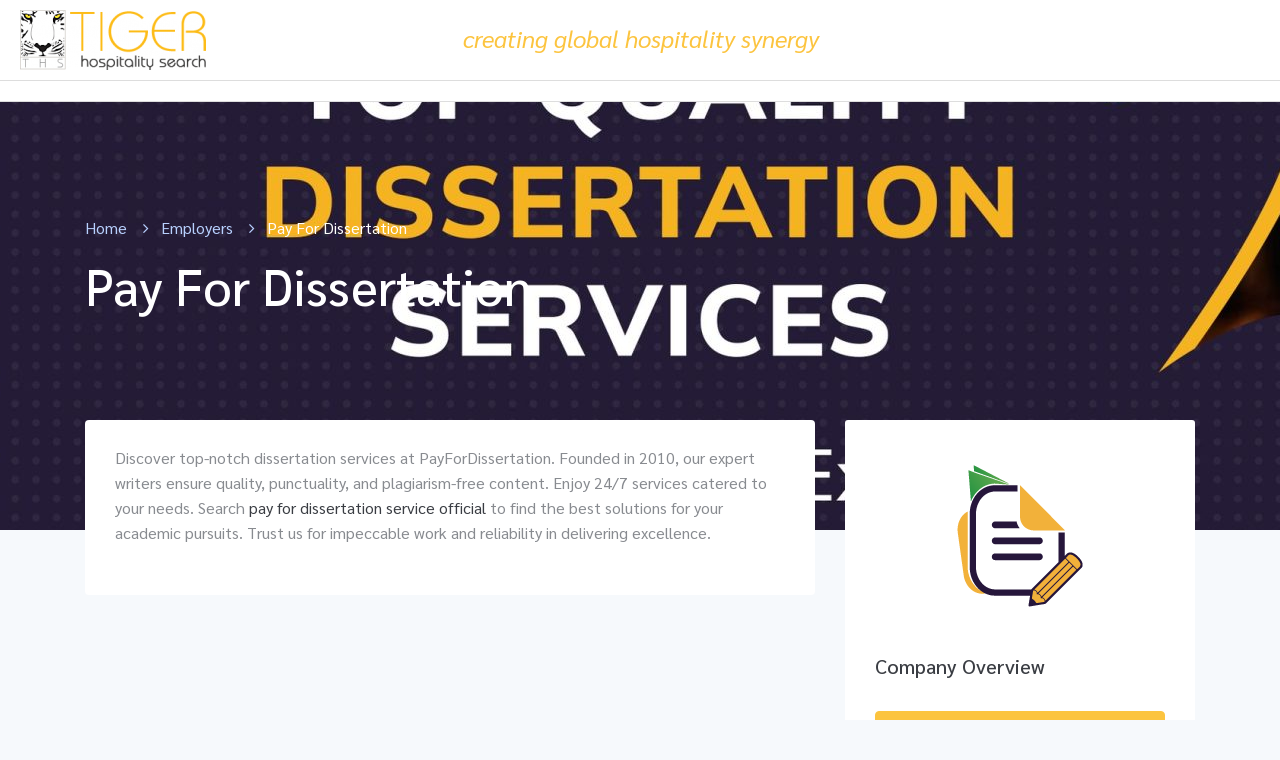

--- FILE ---
content_type: text/html; charset=UTF-8
request_url: https://www.tigerhospitality.com/employer/pay-for-dissertation/
body_size: 16589
content:
<!DOCTYPE html>
<html lang="en-US" class="no-js">
<head>
	<meta charset="UTF-8">
	<meta name="viewport" content="width=device-width">
	<link rel="profile" href="//gmpg.org/xfn/11">
	<link media="all" href="https://www.tigerhospitality.com/wp-content/cache/autoptimize/css/autoptimize_46578ef5a2ab8f18ad592fcb0a529986.css" rel="stylesheet" /><link media="only screen and (max-width: 768px)" href="https://www.tigerhospitality.com/wp-content/cache/autoptimize/css/autoptimize_dcb2de333eec7ab4ae31385ed8d6a393.css" rel="stylesheet" /><title>Pay For Dissertation &#8211; Tiger Hospitality Search &#8211; Creating Global Hospitality Synergy</title>
<meta name='robots' content='max-image-preview:large' />
	
	<link rel='dns-prefetch' href='//fonts.googleapis.com' />
<link rel="alternate" type="application/rss+xml" title="Tiger Hospitality Search - Creating Global Hospitality Synergy &raquo; Feed" href="https://www.tigerhospitality.com/feed/" />
<link rel="alternate" type="application/rss+xml" title="Tiger Hospitality Search - Creating Global Hospitality Synergy &raquo; Comments Feed" href="https://www.tigerhospitality.com/comments/feed/" />
<script type="text/javascript">
/* <![CDATA[ */
window._wpemojiSettings = {"baseUrl":"https:\/\/s.w.org\/images\/core\/emoji\/16.0.1\/72x72\/","ext":".png","svgUrl":"https:\/\/s.w.org\/images\/core\/emoji\/16.0.1\/svg\/","svgExt":".svg","source":{"concatemoji":"https:\/\/www.tigerhospitality.com\/wp-includes\/js\/wp-emoji-release.min.js?ver=6.8.3"}};
/*! This file is auto-generated */
!function(s,n){var o,i,e;function c(e){try{var t={supportTests:e,timestamp:(new Date).valueOf()};sessionStorage.setItem(o,JSON.stringify(t))}catch(e){}}function p(e,t,n){e.clearRect(0,0,e.canvas.width,e.canvas.height),e.fillText(t,0,0);var t=new Uint32Array(e.getImageData(0,0,e.canvas.width,e.canvas.height).data),a=(e.clearRect(0,0,e.canvas.width,e.canvas.height),e.fillText(n,0,0),new Uint32Array(e.getImageData(0,0,e.canvas.width,e.canvas.height).data));return t.every(function(e,t){return e===a[t]})}function u(e,t){e.clearRect(0,0,e.canvas.width,e.canvas.height),e.fillText(t,0,0);for(var n=e.getImageData(16,16,1,1),a=0;a<n.data.length;a++)if(0!==n.data[a])return!1;return!0}function f(e,t,n,a){switch(t){case"flag":return n(e,"\ud83c\udff3\ufe0f\u200d\u26a7\ufe0f","\ud83c\udff3\ufe0f\u200b\u26a7\ufe0f")?!1:!n(e,"\ud83c\udde8\ud83c\uddf6","\ud83c\udde8\u200b\ud83c\uddf6")&&!n(e,"\ud83c\udff4\udb40\udc67\udb40\udc62\udb40\udc65\udb40\udc6e\udb40\udc67\udb40\udc7f","\ud83c\udff4\u200b\udb40\udc67\u200b\udb40\udc62\u200b\udb40\udc65\u200b\udb40\udc6e\u200b\udb40\udc67\u200b\udb40\udc7f");case"emoji":return!a(e,"\ud83e\udedf")}return!1}function g(e,t,n,a){var r="undefined"!=typeof WorkerGlobalScope&&self instanceof WorkerGlobalScope?new OffscreenCanvas(300,150):s.createElement("canvas"),o=r.getContext("2d",{willReadFrequently:!0}),i=(o.textBaseline="top",o.font="600 32px Arial",{});return e.forEach(function(e){i[e]=t(o,e,n,a)}),i}function t(e){var t=s.createElement("script");t.src=e,t.defer=!0,s.head.appendChild(t)}"undefined"!=typeof Promise&&(o="wpEmojiSettingsSupports",i=["flag","emoji"],n.supports={everything:!0,everythingExceptFlag:!0},e=new Promise(function(e){s.addEventListener("DOMContentLoaded",e,{once:!0})}),new Promise(function(t){var n=function(){try{var e=JSON.parse(sessionStorage.getItem(o));if("object"==typeof e&&"number"==typeof e.timestamp&&(new Date).valueOf()<e.timestamp+604800&&"object"==typeof e.supportTests)return e.supportTests}catch(e){}return null}();if(!n){if("undefined"!=typeof Worker&&"undefined"!=typeof OffscreenCanvas&&"undefined"!=typeof URL&&URL.createObjectURL&&"undefined"!=typeof Blob)try{var e="postMessage("+g.toString()+"("+[JSON.stringify(i),f.toString(),p.toString(),u.toString()].join(",")+"));",a=new Blob([e],{type:"text/javascript"}),r=new Worker(URL.createObjectURL(a),{name:"wpTestEmojiSupports"});return void(r.onmessage=function(e){c(n=e.data),r.terminate(),t(n)})}catch(e){}c(n=g(i,f,p,u))}t(n)}).then(function(e){for(var t in e)n.supports[t]=e[t],n.supports.everything=n.supports.everything&&n.supports[t],"flag"!==t&&(n.supports.everythingExceptFlag=n.supports.everythingExceptFlag&&n.supports[t]);n.supports.everythingExceptFlag=n.supports.everythingExceptFlag&&!n.supports.flag,n.DOMReady=!1,n.readyCallback=function(){n.DOMReady=!0}}).then(function(){return e}).then(function(){var e;n.supports.everything||(n.readyCallback(),(e=n.source||{}).concatemoji?t(e.concatemoji):e.wpemoji&&e.twemoji&&(t(e.twemoji),t(e.wpemoji)))}))}((window,document),window._wpemojiSettings);
/* ]]> */
</script>















<link rel='stylesheet' id='kormosala-theme-fonts-css' href='https://fonts.googleapis.com/css?family=Sarabun:400,400i,500,600,700|Poppins:400,600&#038;subset=latin%2Clatin-ext' type='text/css' media='all' />













<script type="text/template" id="tmpl-variation-template">
	<div class="woocommerce-variation-description">{{{ data.variation.variation_description }}}</div>
	<div class="woocommerce-variation-price">{{{ data.variation.price_html }}}</div>
	<div class="woocommerce-variation-availability">{{{ data.variation.availability_html }}}</div>
</script>
<script type="text/template" id="tmpl-unavailable-variation-template">
	<p>Sorry, this product is unavailable. Please choose a different combination.</p>
</script>
<script type="text/javascript" src="https://www.tigerhospitality.com/wp-includes/js/jquery/jquery.min.js?ver=3.7.1" id="jquery-core-js"></script>
<script type="text/javascript" src="https://www.tigerhospitality.com/wp-includes/js/jquery/jquery-migrate.min.js?ver=3.4.1" id="jquery-migrate-js"></script>
<link rel="https://api.w.org/" href="https://www.tigerhospitality.com/wp-json/" /><link rel="alternate" title="JSON" type="application/json" href="https://www.tigerhospitality.com/wp-json/wp/v2/employer/5198" /><link rel="EditURI" type="application/rsd+xml" title="RSD" href="https://www.tigerhospitality.com/xmlrpc.php?rsd" />
<meta name="generator" content="WordPress 6.8.3" />
<meta name="generator" content="WooCommerce 4.5.5" />
<link rel="canonical" href="https://www.tigerhospitality.com/employer/pay-for-dissertation/" />
<link rel='shortlink' href='https://www.tigerhospitality.com/?p=5198' />
<link rel="alternate" title="oEmbed (JSON)" type="application/json+oembed" href="https://www.tigerhospitality.com/wp-json/oembed/1.0/embed?url=https%3A%2F%2Fwww.tigerhospitality.com%2Femployer%2Fpay-for-dissertation%2F" />
<link rel="alternate" title="oEmbed (XML)" type="text/xml+oembed" href="https://www.tigerhospitality.com/wp-json/oembed/1.0/embed?url=https%3A%2F%2Fwww.tigerhospitality.com%2Femployer%2Fpay-for-dissertation%2F&#038;format=xml" />
	<noscript><style>.woocommerce-product-gallery{ opacity: 1 !important; }</style></noscript>
			
		</head>
<body class="wp-singular employer-template-default single single-employer postid-5198 wp-embed-responsive wp-theme-kormosala theme-kormosala woocommerce-no-js apus-body-loading body-footer-mobile elementor-default">
	<div class="apus-page-loading">
        <div class="apus-loader-inner" style=""></div>
    </div>
<div id="wrapper-container" class="wrapper-container">

	<nav id="navbar-offcanvas" class="navbar" role="navigation">
    <ul>
                
    </ul>
</nav>	<div id="apus-header-mobile" class="header-mobile hidden-lg clearfix">    
    <div class="container">
        <div class="row">
            <div class="flex-middle">
                <div class="col-xs-3">
                     <a href="#navbar-offcanvas" class="btn btn-showmenu btn-theme">
                        <i class="fa fa-bars"></i>
                    </a>
                </div>
                <div class="col-xs-6 text-center">
                                                                <div class="logo">
                            <a href="https://www.tigerhospitality.com/">
                                <img src="https://www.tigerhospitality.com/wp-content/uploads/2019/08/logo-2-1-okevwhcf35rs5l43n3f76crpec9yfdel58403miswo.png" alt="Tiger Hospitality Search &#8211; Creating Global Hospitality Synergy">
                            </a>
                        </div>
                                    </div>
                <div class="col-xs-3">
                                                            <div class="top-wrapper-menu pull-right">
                                        <a class="drop-dow btn-menu-account" href="https://www.tigerhospitality.com/login-register/">
                                            <i class="flaticon-user-1"></i>
                                        </a>
                                    </div>
                                            </div>
            </div>
        </div>
    </div>
</div>
	<div id="apus-header" class="apus-header no_keep_header visible-lg header-1-58">		<div data-elementor-type="wp-post" data-elementor-id="58" class="elementor elementor-58" data-elementor-settings="[]">
						<div class="elementor-inner">
							<div class="elementor-section-wrap">
							<section class="elementor-section elementor-top-section elementor-element elementor-element-e4add1e elementor-section-stretched elementor-section-full_width elementor-section-content-middle elementor-section-height-default elementor-section-height-default" data-id="e4add1e" data-element_type="section" data-settings="{&quot;stretch_section&quot;:&quot;section-stretched&quot;,&quot;background_background&quot;:&quot;classic&quot;}">
						<div class="elementor-container elementor-column-gap-default">
							<div class="elementor-row">
					<div class="elementor-column elementor-col-33 elementor-top-column elementor-element elementor-element-414e1c0" data-id="414e1c0" data-element_type="column">
			<div class="elementor-column-wrap elementor-element-populated">
							<div class="elementor-widget-wrap">
						<div class="elementor-element elementor-element-436b2e4 elementor-widget elementor-widget-image" data-id="436b2e4" data-element_type="widget" data-widget_type="image.default">
				<div class="elementor-widget-container">
					<div class="elementor-image">
											<a href="https://www.tigerhospitality.com/">
							<img width="186" height="60" src="https://www.tigerhospitality.com/wp-content/uploads/2019/08/logo-2-1-okevwhcf35rs5l43n3f76crpec9yfdel58403miswo.png" class="attachment-large size-large" alt="" decoding="async" srcset="https://www.tigerhospitality.com/wp-content/uploads/2019/08/logo-2-1-okevwhcf35rs5l43n3f76crpec9yfdel58403miswo.png 186w, https://www.tigerhospitality.com/wp-content/uploads/2019/08/logo-2-1-okevwhcf35rs5l43n3f76crpec9yfdel58403miswo-180x58.png 180w" sizes="(max-width: 186px) 100vw, 186px" />								</a>
											</div>
				</div>
				</div>
						</div>
					</div>
		</div>
				<div class="elementor-column elementor-col-33 elementor-top-column elementor-element elementor-element-b078fb5" data-id="b078fb5" data-element_type="column">
			<div class="elementor-column-wrap elementor-element-populated">
							<div class="elementor-widget-wrap">
						<div class="elementor-element elementor-element-71b15ac elementor-widget elementor-widget-text-editor" data-id="71b15ac" data-element_type="widget" data-widget_type="text-editor.default">
				<div class="elementor-widget-container">
					<div class="elementor-text-editor elementor-clearfix"><p class="p1"><span class="s1"><i>creating global hospitality synergy </i></span></p></div>
				</div>
				</div>
						</div>
					</div>
		</div>
				<div class="elementor-column elementor-col-33 elementor-top-column elementor-element elementor-element-6e3367f" data-id="6e3367f" data-element_type="column">
			<div class="elementor-column-wrap elementor-element-populated">
							<div class="elementor-widget-wrap">
						<div class="elementor-element elementor-element-e65cf77 elementor-widget__width-auto elementor-widget elementor-widget-apus_element_user_info" data-id="e65cf77" data-element_type="widget" data-widget_type="apus_element_user_info.default">
				<div class="elementor-widget-container">
			            <div class="top-wrapper-menu ">
                                    <a class="btn btn-login login apus-user-login" href="#apus_login_forgot_tab" title="Login">Login                    </a>
                    <a class="btn btn-login register apus-user-register" href="#apus_register_tab" title="Register">Register                    </a>
                    
                    <div class="hidden" id="apus_login_register_form_wrapper">
	<div class="apus_login_register_form" data-effect="fadeIn">
		<div class="form-login-register-inner">
			<!-- Social -->
			<ul class="nav nav-tabs nav-tabs-login hidden">
			  	<li class="active"><a id="apus_login_forgot_tab" class="text-theme" data-toggle="tab" href="#apus_login_forgot_form">Login</a></li>
			  	<li><a id="apus_register_tab" class="text-theme" data-toggle="tab" href="#apus_register_form">Register</a></li>
			</ul>
			
			<div class="tab-content">
				<div id="apus_login_forgot_form" class="tab-pane fade active in">
					<div class="box-employer box-account">
	<div class="login-form-wrapper">
		<div id="login-form-wrapper" class="form-container">
			<h3 class="title">Sign In</h3>			
						
			<form class="login-form" action="https://www.tigerhospitality.com/" method="post">
								<div class="form-group">
					<label class="hidden">Username or email</label>
					<input autocomplete="off" type="text" name="username" class="form-control" id="username_or_email" placeholder="Username or email">
				</div>
				<div class="form-group">
					<label class="hidden">Password</label>
					<input name="password" type="password" class="password required form-control" id="login_password" placeholder="Password">
				</div>
				<div class="row form-group info">
					<div class="col-sm-6">
						<label for="user-remember-field" class="remember">
							<input type="checkbox" name="remember" id="user-remember-field" value="true"> Keep me signed in						</label>
					</div>
					<div class="col-sm-6 text-right">
						<a class="back-link" href="#forgot-password-form-wrapper" title="Forgot Password">Lost Your Password?</a>
					</div>
				</div>
				<div class="form-group space-20">
					<input type="submit" class="btn btn-theme-second btn-block" name="submit" value="Sign In"/>
				</div>
				<div class="create-account text-center">
					Don’t Have an Account? <a href="https://www.tigerhospitality.com/login-register/" class="create">Create</a>				</div>
				<div class="wrapper-social-login"><div class="line-header"><span>or</span></div><div class="inner-social">    	<div class="facebook-login-btn-wrapper">
    		<a class="facebook-login-btn" href="https://www.facebook.com/v2.10/dialog/oauth?client_id=11&#038;state=85d74c6dac672ed5dafc1a4b91b97538&#038;response_type=code&#038;sdk=php-sdk-5.6.1&#038;redirect_uri=https%3A%2F%2Fwww.tigerhospitality.com%2Fwp-admin%2Fadmin-ajax.php%3Faction%3Dwp_job_board_facebook_login&#038;scope=email"><i class="fa fa-facebook"></i> Facebook</a>
    	</div>
    	        <div class="google-login-btn-wrapper">
            <a class="google-login-btn google-login-new" href="https://accounts.google.com/o/oauth2/auth?response_type=code&#038;redirect_uri=https%3A%2F%2Fwww.tigerhospitality.com%2Fdashboard%2F&#038;client_id=1&#038;scope=email&#038;access_type=online&#038;approval_prompt=auto">
                <img src="https://www.tigerhospitality.com/wp-content/plugins/wp-job-board/assets/images/btn_google_signin.png" alt="google">
            </a>
        </div>
                <div class="linkedin-login-btn-wrapper">
            <a class="linkedin-login-btn" href="https://www.linkedin.com/uas/oauth2/authorization?client_id=1&#038;redirect_uri=https%3A%2F%2Fwww.tigerhospitality.com%2F%3Faction%3Dwp_job_board_linkedin_login&#038;response_type=code&#038;scope=r_liteprofile+r_emailaddress&#038;state=osqIIfkFRuDa"><i class="fa fa-linkedin"></i> LinkedIn</a>
        </div>
                <div class="twitter-login-btn-wrapper">
            <a class="twitter-login-btn" href="https://www.tigerhospitality.com/wp-admin/admin-ajax.php?action=wp_job_board_twitter"><i class="fa fa-twitter"></i> Twitter</a>
        </div>
        </div></div><input type="hidden" id="security_login" name="security_login" value="523f03a80d" /><input type="hidden" name="_wp_http_referer" value="/employer/pay-for-dissertation/" />			</form>
		</div>
		<!-- reset form -->
		<div id="forgot-password-form-wrapper" class="form-container">
			<div class="top-info-user text-center">
				<h3 class="title">Reset Password</h3>
				<div class="des">Please Enter Username or Email</div>
			</div>
			<form name="forgotpasswordform" class="forgotpassword-form" action="https://www.tigerhospitality.com/wp-login.php?action=lostpassword" method="post">
				<div class="lostpassword-fields">
					<div class="form-group">
						<input type="text" name="user_login" class="user_login form-control" id="lostpassword_username" placeholder="Username or E-mail">
					</div>
					<input type="hidden" id="security_lostpassword" name="security_lostpassword" value="b90767e05f" /><input type="hidden" name="_wp_http_referer" value="/employer/pay-for-dissertation/" />
								      	
					<div class="form-group">
						<div class="row">
							<div class="col-xs-12 form-group"><input type="submit" class="btn btn-theme-second btn-sm btn-block" name="wp-submit" value="Get New Password" tabindex="100" /></div>
							<div class="col-xs-12"><input type="button" class="btn btn-danger btn-sm btn-block btn-cancel" value="Cancel" tabindex="101" /></div>
						</div>
					</div>
				</div>
				<div class="lostpassword-link"><a href="#login-form-wrapper" class="back-link">Back To Login</a></div>
			</form>
		</div>
	</div>
</div>			  	</div>
			  	<div id="apus_register_form" class="tab-pane fade in">
					<div class="box-employer no-padding box-account">
  	<div class="register-form-wrapper">
	  	<div class="container-form">
          	<form name="registerForm" method="post" class="register-form">
          		<div class="text-center">
					<ul class="role-tabs flex-middle ">
													<li class="active"><input id="cadidate" type="radio" name="role" value="wp_job_board_candidate" checked="checked"><label for="cadidate">Candidate</label></li>
																			<li class=""><input type="radio" id="employer" name="role" value="wp_job_board_employer" ><label for="employer">Employer</label></li>
											</ul>
				</div>
				<div class="inner-register">
					<h3 class="title">Create an Account</h3>
					<div class="form-group">
						<label class="hidden">Username *</label>
						<input type="text" class="form-control" name="username" id="register-username" placeholder="Username *">
					</div>
					<div class="form-group">
						<label class="hidden">Email *</label>
						<input type="text" class="form-control" name="email" id="register-email" placeholder="Email *">
					</div>
					<div class="form-group">
						<label class="hidden">Password *</label>
						<input type="password" class="form-control" name="password" id="password" placeholder="Password *">
					</div>
					<div class="form-group">
						<label class="hidden">Confirm Password *</label>
						<input type="password" class="form-control" name="confirmpassword" id="confirmpassword" placeholder="Confirm Password *">
					</div>
					
											<div class="form-group wp_job_board_employer_show">
							<label class="hidden">Company Name</label>
							<input type="text" class="form-control" name="company_name" id="register-company-name" placeholder="Company Name">
						</div>
					
											<div class="form-group">
							<label class="hidden">Phone</label>
							<input type="text" class="form-control" name="phone" id="register-phone" placeholder="Phone">
						</div>
					
											    	<div class="form-group space-25 wp_job_board_candidate_show select2-wrapper">
						    		<div class="flex-middle">
										<span class="text-medium">Category</span>
										<select id="register-candidate-category" class="register-category" name="candidate_category">
											<option value="">Select Category</option>
																							<option class="32">Accounting &amp; Finance</option>
																							<option class="428">Butler</option>
																							<option class="96">Chefs</option>
																							<option class="438">Concierge &amp; Valet Parking</option>
																							<option class="439">Corporate</option>
																							<option class="324">Food &amp; Beverage</option>
																							<option class="369">Front Office</option>
																							<option class="424">Gym &amp; Fitness</option>
																							<option class="427">Housekeeping</option>
																							<option class="41">Human Resources &amp; Training</option>
																							<option class="54">IT &amp; Graphic Design</option>
																							<option class="325">Kitchen</option>
																							<option class="333">Management</option>
																							<option class="431">Pastry &amp; Bakery</option>
																							<option class="437">Reservations</option>
																							<option class="425">Room Division</option>
																							<option class="380">Sales &amp; Marketing</option>
																							<option class="429">Security</option>
																							<option class="351">Spa &amp; Recreation</option>
																							<option class="57">Spa &amp; Wellness</option>
																							<option class="430">Stewarding</option>
																							<option class="118">Website &amp; Software</option>
																					</select>
									</div>
								</div>
						    												    	<div class="form-group space-25 wp_job_board_employer_show select2-wrapper ">
						    		<div class="flex-middle">
										<span class="text-medium">Category</span>
										<select id="register-employer-category" class="register-category" name="employer_category">
											<option value="">Select Category</option>
																							<option class="31">Accounting &amp; Finance</option>
																							<option class="433">Butler</option>
																							<option class="418">Chefs</option>
																							<option class="180">Corporate Office</option>
																							<option class="40">Education &amp; Training</option>
																							<option class="95">Food &amp; Beverage</option>
																							<option class="417">Front Office</option>
																							<option class="420">Housekeeping</option>
																							<option class="421">Human Resources</option>
																							<option class="53">IT &amp; Graphic Designs</option>
																							<option class="436">Kitchen</option>
																							<option class="422">Management - General Manager</option>
																							<option class="423">Management - Hotel/Resort Manager</option>
																							<option class="432">Pastry &amp; Bakery</option>
																							<option class="416">Room Division</option>
																							<option class="435">Sales &amp; Marketing</option>
																							<option class="434">Security</option>
																							<option class="56">Spa &amp; Gym</option>
																							<option class="419">Stewarding</option>
																							<option class="117">Website &amp; Software</option>
																					</select>
									</div>
								</div>
						    						<input type="hidden" id="security_register" name="security_register" value="f5209b9b71" /><input type="hidden" name="_wp_http_referer" value="/employer/pay-for-dissertation/" />
								      	
			      	
					<div class="form-group space-20">
						<button type="submit" class="btn btn-theme btn-block" name="submitRegister">
							Register now						</button>
					</div>
					<div class="create-account text-center">
						Already Have an Account? <a href="https://www.tigerhospitality.com/login-register/" class="create">Sign In</a>					</div>
									</div>
          	</form>
	    </div>
  	</div>
</div>			  	</div>
			</div>
			
		</div>
	</div>
</div>
                            </div>
        		</div>
				</div>
						</div>
					</div>
		</div>
								</div>
					</div>
		</section>
				<section class="elementor-section elementor-top-section elementor-element elementor-element-202d984 elementor-section-stretched elementor-section-full_width elementor-section-content-middle elementor-section-height-min-height elementor-section-height-default elementor-section-items-middle" data-id="202d984" data-element_type="section" data-settings="{&quot;stretch_section&quot;:&quot;section-stretched&quot;,&quot;background_background&quot;:&quot;classic&quot;}">
						<div class="elementor-container elementor-column-gap-default">
							<div class="elementor-row">
					<div class="elementor-column elementor-col-100 elementor-top-column elementor-element elementor-element-ff9d0f3" data-id="ff9d0f3" data-element_type="column">
			<div class="elementor-column-wrap elementor-element-populated">
							<div class="elementor-widget-wrap">
								</div>
					</div>
		</div>
								</div>
					</div>
		</section>
						</div>
						</div>
					</div>
		</div>	<div id="apus-main-content"><section id="primary" class="content-area inner">
	<div id="main" class="site-main content" role="main">
										<div class="single-listing-wrapper" data-latitude="" data-longitude="">
						

<article id="post-5198" class="employer-single-v1 post-5198 employer type-employer status-publish has-post-thumbnail hentry employer_category-education-training employer_location-united-kingdom">
	<!-- heading -->
	<div class="employer-detail-header" style="background-image:url(https://www.tigerhospitality.com/wp-content/uploads/wp-job-board-uploads/_employer_cover_photo/2023/11/355326743_114230148372523_7134236651674159981_n-scaled.jpg);">
    <div class="employer-detail-inner container flex-column flex justify-content-center">
        <div class="left-inner"><ol class="breadcrumb"><li><a href="https://www.tigerhospitality.com">Home</a>  </li> <li><a href="https://www.tigerhospitality.com/employer/">Employers</a></li>   <li><span class="active">Pay For Dissertation</span></li></ol></div>
        <div class="employer-information">
            <div class="title-wrapper">
                <h1 class="employer-title">Pay For Dissertation</h1>                
                                    <ul class="socials-top-employer">
                                                                                    <li><a class="linkedin" href="https://www.linkedin.com/company/payfordissertation/"><i class="fa fa-linkedin"></i></a></li>
                                                                                                                <li><a class="facebook" href="https://www.facebook.com/payfordissertation/"><i class="fa fa-facebook"></i></a></li>
                                                                                                                                                                    <li><a class="twitter" href="https://twitter.com/pfddissertation/"><i class="fa fa-twitter"></i></a></li>
                                                                        </ul>
                
            </div>

        </div>
    </div>
</div>
	<div class="employer-single-inner container">

					<a href="javascript:void(0)" class="mobile-sidebar-btn hidden-lg hidden-md space-20"> <i class="fa fa-bars"></i> Show Sidebar</a>
			<div class="mobile-sidebar-panel-overlay"></div>
				
		<!-- Main content -->
		<div class="row">
			<div class="col-xs-12 col-md-8">

				
				<!-- employer description -->
									<div class="employer-detail-description">
						<p>Discover top-notch dissertation services at PayForDissertation. Founded in 2010, our expert writers ensure quality, punctuality, and plagiarism-free content. Enjoy 24/7 services catered to your needs. Search <a href="https://www.payfordissertation.uk">pay for dissertation service official </a>to find the best solutions for your academic pursuits. Trust us for impeccable work and reliability in delivering excellence.</p>
						<div class="social-share-bookmak flex-middle-sm">
							<div class="apus-social-share">
		<div class="bo-social-icons bo-sicolor social-radius-rounded">
		<span class="title">Share Link: </span>
		

		 			<a href="javascript:void(0);" data-original-title="facebook" class="bo-social-facebook addthis_button_facebook"><i class="fa fa-facebook"></i></a>
				 			<a href="javascript:void(0);" data-original-title="twitter" class="bo-social-twitter addthis_button_twitter"><i class="fa fa-twitter"></i></a>
				 			<a href="javascript:void(0);" data-original-title="linkedin" class="bo-social-linkedin addthis_button_linkedin"><i class="fa fa-linkedin"></i></a>
				
		 			<a href="javascript:void(0);" data-original-title="pinterest" class="bo-social-pinterest addthis_button_pinterest"><i class="fa fa-pinterest"></i></a>
		
					<a href="javascript:void(0);" data-original-title="share_more" class="bo-social-pinterest addthis_button_compact"><i class="fa fa-plus"></i></a>
			</div>
</div>			        			<div class="ali-right">
									<a href="javascript:void(0)" class="btn-action-job button btn-follow-employer has-text" data-employer_id="5198" data-nonce="d3518182d9"><i class="fa fa-heart-o"></i>
					<span>Follow us</span>
			</a>
								</div>
						</div>
					</div>
				
				<!-- Socials -->
				
				<!-- Video -->
				
				<!-- profile photos -->
				
				<!-- team member -->
								
				
				
							</div>
							<div class="sidebar-wrapper">
					<div class="col-md-4 col-xs-12 sidebar sidebar-right">
						<div class="close-sidebar-btn hidden-lg hidden-md"><i class="ti-close"></i> <span>Close</span></div>
				   		<aside class="widget widget_apus_employer_info"><div class="employer-detail-detail">

        
            <div class="inner-image">
            <div class="employer-thumbnail">
                <img width="148" height="151" src="https://www.tigerhospitality.com/wp-content/uploads/wp-job-board-uploads/_employer_featured_image/2023/11/Icon.png" class="attachment-kormosala-logo-size size-kormosala-logo-size wp-post-image" alt="" decoding="async" />            </div>
        </div>
    
    <h4 class="widget-title">Company Overview</h4>
    <ul class="list">

                    <li>
                <span class="text">Categories: </span>
                <span class="value">
                                            <a href="https://www.tigerhospitality.com/employer-category/education-training/">Education &amp; Training</a>
                                    </span>
            </li>
        
                    <li>
                <span class="text">Member Since: </span>
                <span class="value">2010</span>
            </li>
        
                    <li>
                <span class="text">Views: </span>
                <span class="value">596</span>
            </li>
        
        
                    <li>
                <span class="text">Location: </span>
                <span class="value">86 Shepperton Rd, London,, UK</span>
            </li>
        
                                        <li>
                        <span class="text">Team Members: </span>
                        <span class="value">1-50</span>
                    </li>
                                    
                    
    </ul>
    
            <a class="btn btn-theme btn-block btn-employer-private-message btn-loading" href="javascript:void(0);" data-employer_id="5198" data-nonce="cac373b14c">Contact Us</a>
    
</div></aside><aside class="widget widget_apus_employer_maps"><div class="employer-detail-location">
	<h2 class="widget-title"><span>Contact Information</span></h2>	<ul class="list">
        
		            <li>
                <div class="text">Phone: </div>
                <div class="value">+442081330276</div>
            </li>
        
                    <li>
                <div class="text">Email: </div>
                <div class="value">summer.payfordissertation@gmail.com</div>
            </li>
        
        
                    <li>
                <div class="text">Location: </div>
                <div class="value">86 Shepperton Rd, London,, UK</div>
            </li>
            </ul>
</div>
</aside>				   	</div>
			   	</div>
		   			</div>
	</div>
	<!-- employer releated -->
	</article><!-- #post-## -->

					</div>
							
						</div><!-- .site-main -->
</section><!-- .content-area -->

	</div><!-- .site-content -->
						<div id="apus-footer" class="apus-footer footer-builder-wrapper  footer-1"><div class="apus-footer-inner">		<div data-elementor-type="wp-post" data-elementor-id="116" class="elementor elementor-116" data-elementor-settings="[]">
						<div class="elementor-inner">
							<div class="elementor-section-wrap">
							<section class="elementor-section elementor-top-section elementor-element elementor-element-4670ff6d elementor-section-content-middle elementor-section-boxed elementor-section-height-default elementor-section-height-default" data-id="4670ff6d" data-element_type="section" data-settings="{&quot;background_background&quot;:&quot;classic&quot;}">
						<div class="elementor-container elementor-column-gap-default">
							<div class="elementor-row">
					<div class="elementor-column elementor-col-33 elementor-top-column elementor-element elementor-element-60959368" data-id="60959368" data-element_type="column">
			<div class="elementor-column-wrap">
							<div class="elementor-widget-wrap">
								</div>
					</div>
		</div>
				<div class="elementor-column elementor-col-33 elementor-top-column elementor-element elementor-element-6e362a61" data-id="6e362a61" data-element_type="column">
			<div class="elementor-column-wrap elementor-element-populated">
							<div class="elementor-widget-wrap">
						<div class="elementor-element elementor-element-1246f1b6 elementor-widget elementor-widget-text-editor" data-id="1246f1b6" data-element_type="widget" data-widget_type="text-editor.default">
				<div class="elementor-widget-container">
					<div class="elementor-text-editor elementor-clearfix"><p><strong>SIGN UP FOR OUR NEWSLETTER</strong></p></div>
				</div>
				</div>
				<div class="elementor-element elementor-element-38099bd8 elementor-button-align-stretch elementor-widget elementor-widget-form" data-id="38099bd8" data-element_type="widget" data-settings="{&quot;button_width&quot;:&quot;20&quot;,&quot;step_next_label&quot;:&quot;Next&quot;,&quot;step_previous_label&quot;:&quot;Previous&quot;,&quot;step_type&quot;:&quot;number_text&quot;,&quot;step_icon_shape&quot;:&quot;circle&quot;}" data-widget_type="form.default">
				<div class="elementor-widget-container">
					<form class="elementor-form" method="post" name="New Form">
			<input type="hidden" name="post_id" value="116"/>
			<input type="hidden" name="form_id" value="38099bd8"/>

							<input type="hidden" name="queried_id" value="5198"/>
			
			<div class="elementor-form-fields-wrapper elementor-labels-">
								<div class="elementor-field-type-text elementor-field-group elementor-column elementor-field-group-email elementor-col-40 elementor-field-required">
					<label for="form-field-email" class="elementor-field-label elementor-screen-only">Name</label><input size="1" type="text" name="form_fields[email]" id="form-field-email" class="elementor-field elementor-size-lg  elementor-field-textual" placeholder="Your Name:" required="required" aria-required="true">				</div>
								<div class="elementor-field-type-email elementor-field-group elementor-column elementor-field-group-field_1 elementor-col-40 elementor-field-required">
					<label for="form-field-field_1" class="elementor-field-label elementor-screen-only">Email</label><input size="1" type="email" name="form_fields[field_1]" id="form-field-field_1" class="elementor-field elementor-size-lg  elementor-field-textual" placeholder="Your Email:" required="required" aria-required="true">				</div>
								<div class="elementor-field-group elementor-column elementor-field-type-submit elementor-col-20 e-form__buttons">
					<button type="submit" class="elementor-button elementor-size-lg">
						<span >
															<span class=" elementor-button-icon">
																										</span>
																						<span class="elementor-button-text">Subscribe</span>
													</span>
					</button>
				</div>
			</div>
		</form>
				</div>
				</div>
						</div>
					</div>
		</div>
				<div class="elementor-column elementor-col-33 elementor-top-column elementor-element elementor-element-10f4b90" data-id="10f4b90" data-element_type="column">
			<div class="elementor-column-wrap">
							<div class="elementor-widget-wrap">
								</div>
					</div>
		</div>
								</div>
					</div>
		</section>
				<section class="elementor-section elementor-top-section elementor-element elementor-element-44ad2a1 elementor-section-boxed elementor-section-height-default elementor-section-height-default" data-id="44ad2a1" data-element_type="section" data-settings="{&quot;background_background&quot;:&quot;gradient&quot;}">
						<div class="elementor-container elementor-column-gap-default">
							<div class="elementor-row">
					<div class="elementor-column elementor-col-100 elementor-top-column elementor-element elementor-element-e8ec364" data-id="e8ec364" data-element_type="column">
			<div class="elementor-column-wrap elementor-element-populated">
							<div class="elementor-widget-wrap">
						<section class="elementor-section elementor-inner-section elementor-element elementor-element-774bab83 elementor-section-content-top elementor-section-full_width elementor-section-height-default elementor-section-height-default" data-id="774bab83" data-element_type="section">
						<div class="elementor-container elementor-column-gap-narrow">
							<div class="elementor-row">
					<div class="elementor-column elementor-col-25 elementor-inner-column elementor-element elementor-element-6b56b007" data-id="6b56b007" data-element_type="column">
			<div class="elementor-column-wrap elementor-element-populated">
							<div class="elementor-widget-wrap">
						<div class="elementor-element elementor-element-713cce76 elementor-widget elementor-widget-image" data-id="713cce76" data-element_type="widget" data-widget_type="image.default">
				<div class="elementor-widget-container">
					<div class="elementor-image">
										<img src="https://www.tigerhospitality.com/wp-content/uploads/elementor/thumbs/logo-2-1-ouynxfnahaumndhqf03wlqv88c24bl21m2ipl86km4.png" title="logo-2-1.png" alt="logo-2-1.png" />											</div>
				</div>
				</div>
				<div class="elementor-element elementor-element-7508f250 elementor-nav-menu--indicator-classic elementor-nav-menu--dropdown-tablet elementor-nav-menu__text-align-aside elementor-nav-menu--toggle elementor-nav-menu--burger elementor-widget elementor-widget-nav-menu" data-id="7508f250" data-element_type="widget" data-settings="{&quot;layout&quot;:&quot;vertical&quot;,&quot;toggle&quot;:&quot;burger&quot;}" data-widget_type="nav-menu.default">
				<div class="elementor-widget-container">
						<nav role="navigation" class="elementor-nav-menu--main elementor-nav-menu__container elementor-nav-menu--layout-vertical e--pointer-none"><ul id="menu-1-7508f250" class="elementor-nav-menu sm-vertical"><li class="menu-item menu-item-type-post_type menu-item-object-page menu-item-2352"><a href="https://www.tigerhospitality.com/about/" class="elementor-item">About Us</a></li>
<li class="menu-item menu-item-type-post_type menu-item-object-page menu-item-2353"><a href="https://www.tigerhospitality.com/contact/" class="elementor-item">Contact</a></li>
</ul></nav>
					<div class="elementor-menu-toggle" role="button" tabindex="0" aria-label="Menu Toggle" aria-expanded="false">
			<i class="eicon-menu-bar" aria-hidden="true"></i>
			<span class="elementor-screen-only">Menu</span>
		</div>
			<nav class="elementor-nav-menu--dropdown elementor-nav-menu__container" role="navigation" aria-hidden="true"><ul id="menu-2-7508f250" class="elementor-nav-menu sm-vertical"><li class="menu-item menu-item-type-post_type menu-item-object-page menu-item-2352"><a href="https://www.tigerhospitality.com/about/" class="elementor-item">About Us</a></li>
<li class="menu-item menu-item-type-post_type menu-item-object-page menu-item-2353"><a href="https://www.tigerhospitality.com/contact/" class="elementor-item">Contact</a></li>
</ul></nav>
				</div>
				</div>
				<div class="elementor-element elementor-element-43e288f5 elementor-widget elementor-widget-text-editor" data-id="43e288f5" data-element_type="widget" data-widget_type="text-editor.default">
				<div class="elementor-widget-container">
					<div class="elementor-text-editor elementor-clearfix"><a href="mailto:info@tigerhospitality.com">info@tigerhospitality.com</a></br>
+49 (0) 17 5112 9224</br>
+66 (0) 98 932 0456</div>
				</div>
				</div>
				<div class="elementor-element elementor-element-499f9d4b elementor-shape-rounded elementor-grid-0 elementor-widget elementor-widget-social-icons" data-id="499f9d4b" data-element_type="widget" data-widget_type="social-icons.default">
				<div class="elementor-widget-container">
					<div class="elementor-social-icons-wrapper elementor-grid">
							<div class="elementor-grid-item">
					<a class="elementor-icon elementor-social-icon elementor-social-icon-linkedin elementor-repeater-item-0ac5165" href="https://www.linkedin.com/company/tiger-hospitality-search/" target="_blank">
						<span class="elementor-screen-only">Linkedin</span>
						<i class="fab fa-linkedin"></i>					</a>
				</div>
							<div class="elementor-grid-item">
					<a class="elementor-icon elementor-social-icon elementor-social-icon-facebook elementor-repeater-item-00b381b" href="https://www.facebook.com/groups/tigerhospitalitysearch" target="_blank">
						<span class="elementor-screen-only">Facebook</span>
						<i class="fab fa-facebook"></i>					</a>
				</div>
							<div class="elementor-grid-item">
					<a class="elementor-icon elementor-social-icon elementor-social-icon-xing elementor-repeater-item-16a4e0f" href="https://www.xing.com/profile/Stefan_Schmid115" target="_blank">
						<span class="elementor-screen-only">Xing</span>
						<i class="fab fa-xing"></i>					</a>
				</div>
							<div class="elementor-grid-item">
					<a class="elementor-icon elementor-social-icon elementor-social-icon-twitter elementor-repeater-item-b9963b1" href="https://twitter.com/tiger_search" target="_blank">
						<span class="elementor-screen-only">Twitter</span>
						<i class="fab fa-twitter"></i>					</a>
				</div>
					</div>
				</div>
				</div>
						</div>
					</div>
		</div>
				<div class="elementor-column elementor-col-25 elementor-inner-column elementor-element elementor-element-8bf2eff" data-id="8bf2eff" data-element_type="column">
			<div class="elementor-column-wrap elementor-element-populated">
							<div class="elementor-widget-wrap">
						<div class="elementor-element elementor-element-2ffebd9e elementor-widget elementor-widget-heading" data-id="2ffebd9e" data-element_type="widget" data-widget_type="heading.default">
				<div class="elementor-widget-container">
			<h4 class="elementor-heading-title elementor-size-default">Employers</h4>		</div>
				</div>
				<div class="elementor-element elementor-element-745462c7 elementor-nav-menu--indicator-classic elementor-nav-menu--dropdown-tablet elementor-nav-menu__text-align-aside elementor-nav-menu--toggle elementor-nav-menu--burger elementor-widget elementor-widget-nav-menu" data-id="745462c7" data-element_type="widget" data-settings="{&quot;layout&quot;:&quot;vertical&quot;,&quot;toggle&quot;:&quot;burger&quot;}" data-widget_type="nav-menu.default">
				<div class="elementor-widget-container">
						<nav role="navigation" class="elementor-nav-menu--main elementor-nav-menu__container elementor-nav-menu--layout-vertical e--pointer-none"><ul id="menu-1-745462c7" class="elementor-nav-menu sm-vertical"><li class="menu-item menu-item-type-post_type menu-item-object-page menu-item-2548"><a href="https://www.tigerhospitality.com/packaging-pricing-regular/" class="elementor-item">Packaging &#038; Pricing</a></li>
<li class="menu-item menu-item-type-post_type menu-item-object-page menu-item-2549"><a href="https://www.tigerhospitality.com/candidates/" class="elementor-item">Data Base Search</a></li>
<li class="menu-item menu-item-type-post_type menu-item-object-page menu-item-2550"><a href="https://www.tigerhospitality.com/login-register/" class="elementor-item">Login &#038; Register</a></li>
<li class="menu-item menu-item-type-post_type menu-item-object-page menu-item-2551"><a href="https://www.tigerhospitality.com/candidates/" class="elementor-item">Latest Resumes</a></li>
<li class="menu-item menu-item-type-post_type menu-item-object-page menu-item-2552"><a href="https://www.tigerhospitality.com/cruise-staff-department-positions/" class="elementor-item">Cruise Ships</a></li>
<li class="menu-item menu-item-type-post_type menu-item-object-page menu-item-2554"><a href="https://www.tigerhospitality.com/employer-grid/" class="elementor-item">Companies A-Z</a></li>
</ul></nav>
					<div class="elementor-menu-toggle" role="button" tabindex="0" aria-label="Menu Toggle" aria-expanded="false">
			<i class="eicon-menu-bar" aria-hidden="true"></i>
			<span class="elementor-screen-only">Menu</span>
		</div>
			<nav class="elementor-nav-menu--dropdown elementor-nav-menu__container" role="navigation" aria-hidden="true"><ul id="menu-2-745462c7" class="elementor-nav-menu sm-vertical"><li class="menu-item menu-item-type-post_type menu-item-object-page menu-item-2548"><a href="https://www.tigerhospitality.com/packaging-pricing-regular/" class="elementor-item">Packaging &#038; Pricing</a></li>
<li class="menu-item menu-item-type-post_type menu-item-object-page menu-item-2549"><a href="https://www.tigerhospitality.com/candidates/" class="elementor-item">Data Base Search</a></li>
<li class="menu-item menu-item-type-post_type menu-item-object-page menu-item-2550"><a href="https://www.tigerhospitality.com/login-register/" class="elementor-item">Login &#038; Register</a></li>
<li class="menu-item menu-item-type-post_type menu-item-object-page menu-item-2551"><a href="https://www.tigerhospitality.com/candidates/" class="elementor-item">Latest Resumes</a></li>
<li class="menu-item menu-item-type-post_type menu-item-object-page menu-item-2552"><a href="https://www.tigerhospitality.com/cruise-staff-department-positions/" class="elementor-item">Cruise Ships</a></li>
<li class="menu-item menu-item-type-post_type menu-item-object-page menu-item-2554"><a href="https://www.tigerhospitality.com/employer-grid/" class="elementor-item">Companies A-Z</a></li>
</ul></nav>
				</div>
				</div>
						</div>
					</div>
		</div>
				<div class="elementor-column elementor-col-25 elementor-inner-column elementor-element elementor-element-59db8a92" data-id="59db8a92" data-element_type="column">
			<div class="elementor-column-wrap elementor-element-populated">
							<div class="elementor-widget-wrap">
						<div class="elementor-element elementor-element-3a9f4f45 elementor-widget elementor-widget-heading" data-id="3a9f4f45" data-element_type="widget" data-widget_type="heading.default">
				<div class="elementor-widget-container">
			<h4 class="elementor-heading-title elementor-size-default">Job seekers</h4>		</div>
				</div>
				<div class="elementor-element elementor-element-69a671c6 elementor-nav-menu--indicator-classic elementor-nav-menu--dropdown-tablet elementor-nav-menu__text-align-aside elementor-nav-menu--toggle elementor-nav-menu--burger elementor-widget elementor-widget-nav-menu" data-id="69a671c6" data-element_type="widget" data-settings="{&quot;layout&quot;:&quot;vertical&quot;,&quot;toggle&quot;:&quot;burger&quot;}" data-widget_type="nav-menu.default">
				<div class="elementor-widget-container">
						<nav role="navigation" class="elementor-nav-menu--main elementor-nav-menu__container elementor-nav-menu--layout-vertical e--pointer-none"><ul id="menu-1-69a671c6" class="elementor-nav-menu sm-vertical"><li class="menu-item menu-item-type-taxonomy menu-item-object-product_cat menu-item-2555"><a href="https://www.tigerhospitality.com/product-category/e-books/" class="elementor-item">E-Books</a></li>
<li class="menu-item menu-item-type-post_type menu-item-object-page menu-item-2556"><a href="https://www.tigerhospitality.com/find-your-dream-job/" class="elementor-item">Job Search</a></li>
<li class="menu-item menu-item-type-post_type menu-item-object-page menu-item-2557"><a href="https://www.tigerhospitality.com/find-your-dream-job/" class="elementor-item">Latest Jobs</a></li>
<li class="menu-item menu-item-type-post_type menu-item-object-page menu-item-2558"><a href="https://www.tigerhospitality.com/cruise-staff-department-positions/" class="elementor-item">Cruise Ship Jobs</a></li>
<li class="menu-item menu-item-type-post_type menu-item-object-page menu-item-2559"><a href="https://www.tigerhospitality.com/sample-resume/" class="elementor-item">Sample Resume</a></li>
<li class="menu-item menu-item-type-post_type menu-item-object-page menu-item-2560"><a href="https://www.tigerhospitality.com/interviews-dos-donts/" class="elementor-item">Interviews Do&#8217;s &#038; Don&#8217;ts</a></li>
</ul></nav>
					<div class="elementor-menu-toggle" role="button" tabindex="0" aria-label="Menu Toggle" aria-expanded="false">
			<i class="eicon-menu-bar" aria-hidden="true"></i>
			<span class="elementor-screen-only">Menu</span>
		</div>
			<nav class="elementor-nav-menu--dropdown elementor-nav-menu__container" role="navigation" aria-hidden="true"><ul id="menu-2-69a671c6" class="elementor-nav-menu sm-vertical"><li class="menu-item menu-item-type-taxonomy menu-item-object-product_cat menu-item-2555"><a href="https://www.tigerhospitality.com/product-category/e-books/" class="elementor-item">E-Books</a></li>
<li class="menu-item menu-item-type-post_type menu-item-object-page menu-item-2556"><a href="https://www.tigerhospitality.com/find-your-dream-job/" class="elementor-item">Job Search</a></li>
<li class="menu-item menu-item-type-post_type menu-item-object-page menu-item-2557"><a href="https://www.tigerhospitality.com/find-your-dream-job/" class="elementor-item">Latest Jobs</a></li>
<li class="menu-item menu-item-type-post_type menu-item-object-page menu-item-2558"><a href="https://www.tigerhospitality.com/cruise-staff-department-positions/" class="elementor-item">Cruise Ship Jobs</a></li>
<li class="menu-item menu-item-type-post_type menu-item-object-page menu-item-2559"><a href="https://www.tigerhospitality.com/sample-resume/" class="elementor-item">Sample Resume</a></li>
<li class="menu-item menu-item-type-post_type menu-item-object-page menu-item-2560"><a href="https://www.tigerhospitality.com/interviews-dos-donts/" class="elementor-item">Interviews Do&#8217;s &#038; Don&#8217;ts</a></li>
</ul></nav>
				</div>
				</div>
						</div>
					</div>
		</div>
				<div class="elementor-column elementor-col-25 elementor-inner-column elementor-element elementor-element-1cd36522" data-id="1cd36522" data-element_type="column">
			<div class="elementor-column-wrap elementor-element-populated">
							<div class="elementor-widget-wrap">
						<div class="elementor-element elementor-element-6c2fd997 elementor-widget elementor-widget-heading" data-id="6c2fd997" data-element_type="widget" data-widget_type="heading.default">
				<div class="elementor-widget-container">
			<h4 class="elementor-heading-title elementor-size-default">News</h4>		</div>
				</div>
				<div class="elementor-element elementor-element-4c312355 elementor-nav-menu--indicator-classic elementor-nav-menu--dropdown-tablet elementor-nav-menu__text-align-aside elementor-nav-menu--toggle elementor-nav-menu--burger elementor-widget elementor-widget-nav-menu" data-id="4c312355" data-element_type="widget" data-settings="{&quot;layout&quot;:&quot;vertical&quot;,&quot;toggle&quot;:&quot;burger&quot;}" data-widget_type="nav-menu.default">
				<div class="elementor-widget-container">
						<nav role="navigation" class="elementor-nav-menu--main elementor-nav-menu__container elementor-nav-menu--layout-vertical e--pointer-none"><ul id="menu-1-4c312355" class="elementor-nav-menu sm-vertical"><li class="menu-item menu-item-type-post_type menu-item-object-page current_page_parent menu-item-2355"><a href="https://www.tigerhospitality.com/blog/" class="elementor-item">News</a></li>
<li class="menu-item menu-item-type-taxonomy menu-item-object-category menu-item-2357"><a href="https://www.tigerhospitality.com/category/hotel-management-companies/" class="elementor-item">Hotel Management &amp; Companies</a></li>
<li class="menu-item menu-item-type-taxonomy menu-item-object-category menu-item-2358"><a href="https://www.tigerhospitality.com/category/food-beverage-chefs/" class="elementor-item">Food – Beverage &amp; Chefs</a></li>
<li class="menu-item menu-item-type-taxonomy menu-item-object-category menu-item-2356"><a href="https://www.tigerhospitality.com/category/latest-hospitality-outlook-trends/" class="elementor-item">Latest Hospitality Outlook &amp; Trends</a></li>
<li class="menu-item menu-item-type-taxonomy menu-item-object-category menu-item-2359"><a href="https://www.tigerhospitality.com/category/global-exhibitions-conferences/" class="elementor-item">Global Exhibitions &amp; Conferences</a></li>
<li class="menu-item menu-item-type-taxonomy menu-item-object-category menu-item-2360"><a href="https://www.tigerhospitality.com/category/global-hotel-design-interiors/" class="elementor-item">Global Hotel Design &amp; Interiors</a></li>
<li class="menu-item menu-item-type-taxonomy menu-item-object-category menu-item-2361"><a href="https://www.tigerhospitality.com/category/learning-innovations-robotics/" class="elementor-item">Learning, Innovations, Robotics</a></li>
</ul></nav>
					<div class="elementor-menu-toggle" role="button" tabindex="0" aria-label="Menu Toggle" aria-expanded="false">
			<i class="eicon-menu-bar" aria-hidden="true"></i>
			<span class="elementor-screen-only">Menu</span>
		</div>
			<nav class="elementor-nav-menu--dropdown elementor-nav-menu__container" role="navigation" aria-hidden="true"><ul id="menu-2-4c312355" class="elementor-nav-menu sm-vertical"><li class="menu-item menu-item-type-post_type menu-item-object-page current_page_parent menu-item-2355"><a href="https://www.tigerhospitality.com/blog/" class="elementor-item">News</a></li>
<li class="menu-item menu-item-type-taxonomy menu-item-object-category menu-item-2357"><a href="https://www.tigerhospitality.com/category/hotel-management-companies/" class="elementor-item">Hotel Management &amp; Companies</a></li>
<li class="menu-item menu-item-type-taxonomy menu-item-object-category menu-item-2358"><a href="https://www.tigerhospitality.com/category/food-beverage-chefs/" class="elementor-item">Food – Beverage &amp; Chefs</a></li>
<li class="menu-item menu-item-type-taxonomy menu-item-object-category menu-item-2356"><a href="https://www.tigerhospitality.com/category/latest-hospitality-outlook-trends/" class="elementor-item">Latest Hospitality Outlook &amp; Trends</a></li>
<li class="menu-item menu-item-type-taxonomy menu-item-object-category menu-item-2359"><a href="https://www.tigerhospitality.com/category/global-exhibitions-conferences/" class="elementor-item">Global Exhibitions &amp; Conferences</a></li>
<li class="menu-item menu-item-type-taxonomy menu-item-object-category menu-item-2360"><a href="https://www.tigerhospitality.com/category/global-hotel-design-interiors/" class="elementor-item">Global Hotel Design &amp; Interiors</a></li>
<li class="menu-item menu-item-type-taxonomy menu-item-object-category menu-item-2361"><a href="https://www.tigerhospitality.com/category/learning-innovations-robotics/" class="elementor-item">Learning, Innovations, Robotics</a></li>
</ul></nav>
				</div>
				</div>
						</div>
					</div>
		</div>
								</div>
					</div>
		</section>
						</div>
					</div>
		</div>
								</div>
					</div>
		</section>
				<section class="elementor-section elementor-top-section elementor-element elementor-element-6851597e elementor-section-boxed elementor-section-height-default elementor-section-height-default" data-id="6851597e" data-element_type="section" data-settings="{&quot;background_background&quot;:&quot;classic&quot;}">
						<div class="elementor-container elementor-column-gap-default">
							<div class="elementor-row">
					<div class="elementor-column elementor-col-100 elementor-top-column elementor-element elementor-element-150b751e" data-id="150b751e" data-element_type="column">
			<div class="elementor-column-wrap elementor-element-populated">
							<div class="elementor-widget-wrap">
						<div class="elementor-element elementor-element-75adb0f8 elementor-widget elementor-widget-text-editor" data-id="75adb0f8" data-element_type="widget" data-widget_type="text-editor.default">
				<div class="elementor-widget-container">
					<div class="elementor-text-editor elementor-clearfix"><p>Tiger Hospitality Search. 2009 -2020 | All rights reserved | Website by: <a href="https://webmate.se/" target="_blank" rel="noopener">WebMate</a> | <a href="https://www.tigerhospitality.com/privacy-policy/">Privacy Policy</a> | <a href="https://www.tigerhospitality.com/terms-and-conditions/"> Terms of Use</a> | <a href="https://www.tigerhospitality.com/cookie-policy/">Cookie Policy</a></p></div>
				</div>
				</div>
						</div>
					</div>
		</div>
								</div>
					</div>
		</section>
						</div>
						</div>
					</div>
		</div></div>						<a href="#" id="back-to-top" class="add-fix-top">
			<i class="ti-arrow-up"></i>
		</a>
	</div><!-- .site -->
<script type="speculationrules">
{"prefetch":[{"source":"document","where":{"and":[{"href_matches":"\/*"},{"not":{"href_matches":["\/wp-*.php","\/wp-admin\/*","\/wp-content\/uploads\/*","\/wp-content\/*","\/wp-content\/plugins\/*","\/wp-content\/themes\/kormosala\/*","\/*\\?(.+)"]}},{"not":{"selector_matches":"a[rel~=\"nofollow\"]"}},{"not":{"selector_matches":".no-prefetch, .no-prefetch a"}}]},"eagerness":"conservative"}]}
</script>
	<script type="text/javascript">
		var c = document.body.className;
		c = c.replace(/woocommerce-no-js/, 'woocommerce-js');
		document.body.className = c;
	</script>
	

<link rel='stylesheet' id='elementor-post-58-css' href='https://www.tigerhospitality.com/wp-content/cache/autoptimize/css/autoptimize_single_17975bf91d5e822c9b43bef8be1509c0.css?ver=1599644317' type='text/css' media='all' />

<link rel='stylesheet' id='elementor-post-116-css' href='https://www.tigerhospitality.com/wp-content/cache/autoptimize/css/autoptimize_single_86794774265afe1c8cf7cfcddf7edb3d.css?ver=1599645597' type='text/css' media='all' />


<link rel='stylesheet' id='elementor-post-941-css' href='https://www.tigerhospitality.com/wp-content/cache/autoptimize/css/autoptimize_single_25c8f0b65200dbc3a439c6d2bb063321.css?ver=1599644308' type='text/css' media='all' />

<link rel='stylesheet' id='google-fonts-1-css' href='https://fonts.googleapis.com/css?family=Montserrat%3A100%2C100italic%2C200%2C200italic%2C300%2C300italic%2C400%2C400italic%2C500%2C500italic%2C600%2C600italic%2C700%2C700italic%2C800%2C800italic%2C900%2C900italic%7COpen+Sans%3A100%2C100italic%2C200%2C200italic%2C300%2C300italic%2C400%2C400italic%2C500%2C500italic%2C600%2C600italic%2C700%2C700italic%2C800%2C800italic%2C900%2C900italic%7CRoboto%3A100%2C100italic%2C200%2C200italic%2C300%2C300italic%2C400%2C400italic%2C500%2C500italic%2C600%2C600italic%2C700%2C700italic%2C800%2C800italic%2C900%2C900italic%7CRoboto+Slab%3A100%2C100italic%2C200%2C200italic%2C300%2C300italic%2C400%2C400italic%2C500%2C500italic%2C600%2C600italic%2C700%2C700italic%2C800%2C800italic%2C900%2C900italic&#038;ver=6.8.3' type='text/css' media='all' />


<script type="text/javascript" src="https://www.tigerhospitality.com/wp-content/themes/kormosala/js/bootstrap.min.js?ver=20150330" id="bootstrap-js"></script>
<script type="text/javascript" src="https://www.tigerhospitality.com/wp-content/themes/kormosala/js/slick.min.js?ver=1.8.0" id="slick-js"></script>
<script type="text/javascript" id="countdown-js-extra">
/* <![CDATA[ */
var kormosala_countdown_opts = {"days":"Days","hours":"Hrs","mins":"Mins","secs":"Secs"};
/* ]]> */
</script>
<script type="text/javascript" src="https://www.tigerhospitality.com/wp-content/themes/kormosala/js/countdown.js?ver=20150315" id="countdown-js"></script>
<script type="text/javascript" src="https://www.tigerhospitality.com/wp-content/themes/kormosala/js/jquery.magnific-popup.min.js?ver=1.1.0" id="jquery-magnific-popup-js"></script>
<script type="text/javascript" src="https://www.tigerhospitality.com/wp-content/themes/kormosala/js/perfect-scrollbar.jquery.min.js?ver=0.6.12" id="perfect-scrollbar-js"></script>
<script type="text/javascript" src="https://www.tigerhospitality.com/wp-content/themes/kormosala/js/jquery.scrollbar.min.js?ver=0.2.11" id="jquery-scrollbar-js"></script>
<script type="text/javascript" src="https://www.tigerhospitality.com/wp-content/themes/kormosala/js/mmenu/jquery.mmenu.js?ver=0.6.12" id="jquery-mmenu-js"></script>
<script type="text/javascript" id="kormosala-functions-js-extra">
/* <![CDATA[ */
var kormosala_ajax = {"ajaxurl":"https:\/\/www.tigerhospitality.com\/wp-admin\/admin-ajax.php","previous":"Previous","next":"Next","mmenu_title":"Menu"};
/* ]]> */
</script>
<script type="text/javascript" src="https://www.tigerhospitality.com/wp-content/themes/kormosala/js/functions.js?ver=20150330" id="kormosala-functions-js"></script>
<script type="text/javascript" id="kormosala-functions-js-after">
/* <![CDATA[ */
(function(html){html.className = html.className.replace(/\bno-js\b/,'js')})(document.documentElement);
/* ]]> */
</script>
<script type="text/javascript" src="https://www.tigerhospitality.com/wp-content/plugins/woocommerce/assets/js/jquery-blockui/jquery.blockUI.min.js?ver=2.70" id="jquery-blockui-js"></script>
<script type="text/javascript" id="wc-add-to-cart-js-extra">
/* <![CDATA[ */
var wc_add_to_cart_params = {"ajax_url":"\/wp-admin\/admin-ajax.php","wc_ajax_url":"\/?wc-ajax=%%endpoint%%","i18n_view_cart":"View cart","cart_url":"https:\/\/www.tigerhospitality.com\/cart\/","is_cart":"","cart_redirect_after_add":"no"};
/* ]]> */
</script>
<script type="text/javascript" src="https://www.tigerhospitality.com/wp-content/plugins/woocommerce/assets/js/frontend/add-to-cart.min.js?ver=4.5.5" id="wc-add-to-cart-js"></script>
<script type="text/javascript" src="https://www.tigerhospitality.com/wp-content/plugins/woocommerce/assets/js/js-cookie/js.cookie.min.js?ver=2.1.4" id="js-cookie-js"></script>
<script type="text/javascript" id="woocommerce-js-extra">
/* <![CDATA[ */
var woocommerce_params = {"ajax_url":"\/wp-admin\/admin-ajax.php","wc_ajax_url":"\/?wc-ajax=%%endpoint%%"};
/* ]]> */
</script>
<script type="text/javascript" src="https://www.tigerhospitality.com/wp-content/plugins/woocommerce/assets/js/frontend/woocommerce.min.js?ver=4.5.5" id="woocommerce-js"></script>
<script type="text/javascript" id="wc-cart-fragments-js-extra">
/* <![CDATA[ */
var wc_cart_fragments_params = {"ajax_url":"\/wp-admin\/admin-ajax.php","wc_ajax_url":"\/?wc-ajax=%%endpoint%%","cart_hash_key":"wc_cart_hash_ce7da7f7abebfee9ed1ff41bfa35cbf7","fragment_name":"wc_fragments_ce7da7f7abebfee9ed1ff41bfa35cbf7","request_timeout":"5000"};
/* ]]> */
</script>
<script type="text/javascript" src="https://www.tigerhospitality.com/wp-content/plugins/woocommerce/assets/js/frontend/cart-fragments.min.js?ver=4.5.5" id="wc-cart-fragments-js"></script>
<script type="text/javascript" src="https://www.tigerhospitality.com/wp-content/plugins/wp-job-board/assets/js/magnific/jquery.magnific-popup.min.js?ver=1.1.0" id="magnific-js"></script>
<script type="text/javascript" src="https://www.tigerhospitality.com/wp-includes/js/jquery/ui/core.min.js?ver=1.13.3" id="jquery-ui-core-js"></script>
<script type="text/javascript" src="https://www.tigerhospitality.com/wp-includes/js/jquery/ui/mouse.min.js?ver=1.13.3" id="jquery-ui-mouse-js"></script>
<script type="text/javascript" src="https://www.tigerhospitality.com/wp-includes/js/jquery/ui/slider.min.js?ver=1.13.3" id="jquery-ui-slider-js"></script>
<script type="text/javascript" src="https://www.tigerhospitality.com/wp-content/plugins/wp-job-board/assets/js/jquery.ui.touch-punch.min.js?ver=20150330" id="jquery-ui-touch-punch-js"></script>
<script type="text/javascript" id="wp-job-board-main-js-extra">
/* <![CDATA[ */
var wp_job_board_opts = {"ajaxurl":"https:\/\/www.tigerhospitality.com\/wp-admin\/admin-ajax.php","ajaxurl_endpoint":"\/?wjb-ajax=%%endpoint%%","dashboard_url":"https:\/\/www.tigerhospitality.com\/dashboard\/","after_login_page_url":"https:\/\/www.tigerhospitality.com\/dashboard\/","after_login_page_candidate_url":"https:\/\/www.tigerhospitality.com\/dashboard\/","login_register_url":"https:\/\/www.tigerhospitality.com\/login-register\/","home_url":"https:\/\/www.tigerhospitality.com\/","cv_file_size_allow":"536870912","cv_file_size_error":"File size should not greater than 536870912.","cv_file_types_error":"Suitable files are doc, docx, pdf.","cv_file_types":"[\"application\/msword\",\"application\/vnd.openxmlformats-officedocument.wordprocessingml.document\",\"application\/pdf\"]","money_decimals":".","money_dec_point":".","money_thousands_separator":",","show_more":"Show more +","show_more_icon":"","show_less":"Show less -","show_less_icon":"","geocoder_country":"","rm_item_txt":"Are you sure?"};
/* ]]> */
</script>
<script type="text/javascript" src="https://www.tigerhospitality.com/wp-content/plugins/wp-job-board/assets/js/main.js?ver=20131022" id="wp-job-board-main-js"></script>
<script type="text/javascript" src="https://www.tigerhospitality.com/wp-content/plugins/wp-private-message/assets/js/perfect-scrollbar.jquery.min.js?ver=0.6.10" id="perfect-scrollbar-jquery-js"></script>
<script type="text/javascript" id="wp-private-message-main-js-extra">
/* <![CDATA[ */
var wp_private_message_opts = {"ajaxurl":"https:\/\/www.tigerhospitality.com\/wp-admin\/admin-ajax.php"};
/* ]]> */
</script>
<script type="text/javascript" src="https://www.tigerhospitality.com/wp-content/plugins/wp-private-message/assets/js/main.js?ver=20131022" id="wp-private-message-main-js"></script>
<script type="text/javascript" id="kormosala-woocommerce-js-extra">
/* <![CDATA[ */
var kormosala_woo_options = {"ajaxurl":"https:\/\/www.tigerhospitality.com\/wp-admin\/admin-ajax.php","view_more_text":"View More","view_less_text":"View Less"};
/* ]]> */
</script>
<script type="text/javascript" src="https://www.tigerhospitality.com/wp-content/themes/kormosala/js/woocommerce.js?ver=20150330" id="kormosala-woocommerce-js"></script>
<script type="text/javascript" src="https://www.tigerhospitality.com/wp-includes/js/underscore.min.js?ver=1.13.7" id="underscore-js"></script>
<script type="text/javascript" id="wp-util-js-extra">
/* <![CDATA[ */
var _wpUtilSettings = {"ajax":{"url":"\/wp-admin\/admin-ajax.php"}};
/* ]]> */
</script>
<script type="text/javascript" src="https://www.tigerhospitality.com/wp-includes/js/wp-util.min.js?ver=6.8.3" id="wp-util-js"></script>
<script type="text/javascript" id="wc-add-to-cart-variation-js-extra">
/* <![CDATA[ */
var wc_add_to_cart_variation_params = {"wc_ajax_url":"\/?wc-ajax=%%endpoint%%","i18n_no_matching_variations_text":"Sorry, no products matched your selection. Please choose a different combination.","i18n_make_a_selection_text":"Please select some product options before adding this product to your cart.","i18n_unavailable_text":"Sorry, this product is unavailable. Please choose a different combination."};
/* ]]> */
</script>
<script type="text/javascript" src="https://www.tigerhospitality.com/wp-content/plugins/woocommerce/assets/js/frontend/add-to-cart-variation.min.js?ver=4.5.5" id="wc-add-to-cart-variation-js"></script>
<script type="text/javascript" src="https://www.tigerhospitality.com/wp-content/plugins/wp-job-board/assets/js/jquery.highlight.js?ver=5" id="jquery-highlight-js"></script>
<script type="text/javascript" src="https://www.tigerhospitality.com/wp-content/plugins/wp-job-board/assets/js/leaflet/leaflet.js?ver=1.5.1" id="leaflet-js"></script>
<script type="text/javascript" src="https://www.tigerhospitality.com/wp-content/plugins/wp-job-board/assets/js/leaflet/Leaflet.GoogleMutant.js?ver=1.5.1" id="leaflet-GoogleMutant-js"></script>
<script type="text/javascript" src="https://www.tigerhospitality.com/wp-content/plugins/wp-job-board/assets/js/leaflet/Control.Geocoder.js?ver=1.5.1" id="control-geocoder-js"></script>
<script type="text/javascript" src="https://www.tigerhospitality.com/wp-content/plugins/wp-job-board/assets/js/leaflet/esri-leaflet.js?ver=1.5.1" id="esri-leaflet-js"></script>
<script type="text/javascript" src="https://www.tigerhospitality.com/wp-content/plugins/wp-job-board/assets/js/leaflet/esri-leaflet-geocoder.js?ver=1.5.1" id="esri-leaflet-geocoder-js"></script>
<script type="text/javascript" src="https://www.tigerhospitality.com/wp-content/plugins/wp-job-board/assets/js/leaflet/leaflet.markercluster.js?ver=1.5.1" id="leaflet-markercluster-js"></script>
<script type="text/javascript" src="https://www.tigerhospitality.com/wp-content/plugins/wp-job-board/assets/js/leaflet/LeafletHtmlIcon.js?ver=1.5.1" id="leaflet-HtmlIcon-js"></script>
<script type="text/javascript" id="kormosala-job-js-extra">
/* <![CDATA[ */
var kormosala_job_opts = {"ajaxurl":"https:\/\/www.tigerhospitality.com\/wp-admin\/admin-ajax.php"};
/* ]]> */
</script>
<script type="text/javascript" src="https://www.tigerhospitality.com/wp-content/themes/kormosala/js/job.js?ver=20150330" id="kormosala-job-js"></script>
<script type="text/javascript" id="kormosala-job-map-js-extra">
/* <![CDATA[ */
var kormosala_job_map_opts = {"map_service":"mapbox","mapbox_token":"pk.eyJ1IjoiaGFicSIsImEiOiJjaXJvZDMyam4wYncyZmxtOHpob3poeGtuIn0.5jByArWENXvI4vm1bFk9LA","mapbox_style":"streets-v11","custom_style":"","default_latitude":"43.6568","default_longitude":"-79.4512","default_pin":""};
/* ]]> */
</script>
<script type="text/javascript" src="https://www.tigerhospitality.com/wp-content/themes/kormosala/js/job-map.js?ver=20150330" id="kormosala-job-map-js"></script>
<script type="text/javascript" id="select2-js-extra">
/* <![CDATA[ */
var wp_job_board_select2_opts = {"width":"100%"};
/* ]]> */
</script>
<script type="text/javascript" src="https://www.tigerhospitality.com/wp-content/plugins/woocommerce/assets/js/select2/select2.full.min.js?ver=4.0.3" id="select2-js"></script>
<script type="text/javascript" src="//s7.addthis.com/js/250/addthis_widget.js?ver=0.6.12" id="addthis-js"></script>
<script type="text/javascript" src="https://www.tigerhospitality.com/wp-content/plugins/elementor-pro/assets/lib/smartmenus/jquery.smartmenus.min.js?ver=1.0.1" id="smartmenus-js"></script>
<script type="text/javascript" src="https://www.tigerhospitality.com/wp-content/plugins/elementor/assets/js/frontend-modules.min.js?ver=3.0.6" id="elementor-frontend-modules-js"></script>
<script type="text/javascript" src="https://www.tigerhospitality.com/wp-content/plugins/elementor-pro/assets/lib/sticky/jquery.sticky.min.js?ver=3.0.3" id="elementor-sticky-js"></script>
<script type="text/javascript" id="elementor-pro-frontend-js-before">
/* <![CDATA[ */
var ElementorProFrontendConfig = {"ajaxurl":"https:\/\/www.tigerhospitality.com\/wp-admin\/admin-ajax.php","nonce":"47e3e47475","i18n":{"toc_no_headings_found":"No headings were found on this page."},"shareButtonsNetworks":{"facebook":{"title":"Facebook","has_counter":true},"twitter":{"title":"Twitter"},"google":{"title":"Google+","has_counter":true},"linkedin":{"title":"LinkedIn","has_counter":true},"pinterest":{"title":"Pinterest","has_counter":true},"reddit":{"title":"Reddit","has_counter":true},"vk":{"title":"VK","has_counter":true},"odnoklassniki":{"title":"OK","has_counter":true},"tumblr":{"title":"Tumblr"},"delicious":{"title":"Delicious"},"digg":{"title":"Digg"},"skype":{"title":"Skype"},"stumbleupon":{"title":"StumbleUpon","has_counter":true},"mix":{"title":"Mix"},"telegram":{"title":"Telegram"},"pocket":{"title":"Pocket","has_counter":true},"xing":{"title":"XING","has_counter":true},"whatsapp":{"title":"WhatsApp"},"email":{"title":"Email"},"print":{"title":"Print"},"weixin":{"title":"WeChat"},"weibo":{"title":"Weibo"}},"menu_cart":{"cart_page_url":"https:\/\/www.tigerhospitality.com\/cart\/","checkout_page_url":"https:\/\/www.tigerhospitality.com\/checkout\/"},"facebook_sdk":{"lang":"en_US","app_id":""},"lottie":{"defaultAnimationUrl":"https:\/\/www.tigerhospitality.com\/wp-content\/plugins\/elementor-pro\/modules\/lottie\/assets\/animations\/default.json"}};
/* ]]> */
</script>
<script type="text/javascript" src="https://www.tigerhospitality.com/wp-content/plugins/elementor-pro/assets/js/frontend.min.js?ver=3.0.3" id="elementor-pro-frontend-js"></script>
<script type="text/javascript" src="https://www.tigerhospitality.com/wp-content/plugins/elementor/assets/lib/dialog/dialog.min.js?ver=4.8.1" id="elementor-dialog-js"></script>
<script type="text/javascript" src="https://www.tigerhospitality.com/wp-content/plugins/elementor/assets/lib/waypoints/waypoints.min.js?ver=4.0.2" id="elementor-waypoints-js"></script>
<script type="text/javascript" src="https://www.tigerhospitality.com/wp-content/plugins/elementor/assets/lib/swiper/swiper.min.js?ver=5.3.6" id="swiper-js"></script>
<script type="text/javascript" src="https://www.tigerhospitality.com/wp-content/plugins/elementor/assets/lib/share-link/share-link.min.js?ver=3.0.6" id="share-link-js"></script>
<script type="text/javascript" id="elementor-frontend-js-before">
/* <![CDATA[ */
var elementorFrontendConfig = {"environmentMode":{"edit":false,"wpPreview":false},"i18n":{"shareOnFacebook":"Share on Facebook","shareOnTwitter":"Share on Twitter","pinIt":"Pin it","download":"Download","downloadImage":"Download image","fullscreen":"Fullscreen","zoom":"Zoom","share":"Share","playVideo":"Play Video","previous":"Previous","next":"Next","close":"Close"},"is_rtl":false,"breakpoints":{"xs":0,"sm":480,"md":768,"lg":1025,"xl":1440,"xxl":1600},"version":"3.0.6","is_static":false,"legacyMode":{"elementWrappers":true},"urls":{"assets":"https:\/\/www.tigerhospitality.com\/wp-content\/plugins\/elementor\/assets\/"},"settings":{"page":[],"editorPreferences":[]},"kit":{"global_image_lightbox":"yes","lightbox_enable_counter":"yes","lightbox_enable_fullscreen":"yes","lightbox_enable_zoom":"yes","lightbox_enable_share":"yes","lightbox_title_src":"title","lightbox_description_src":"description"},"post":{"id":5198,"title":"Pay%20For%20Dissertation%20%E2%80%93%20Tiger%20Hospitality%20Search%20%E2%80%93%C2%A0Creating%20Global%20Hospitality%20Synergy","excerpt":"","featuredImage":"https:\/\/www.tigerhospitality.com\/wp-content\/uploads\/wp-job-board-uploads\/_employer_featured_image\/2023\/11\/Icon.png"}};
/* ]]> */
</script>
<script type="text/javascript" src="https://www.tigerhospitality.com/wp-content/plugins/elementor/assets/js/frontend.min.js?ver=3.0.6" id="elementor-frontend-js"></script>
</body>
</html>